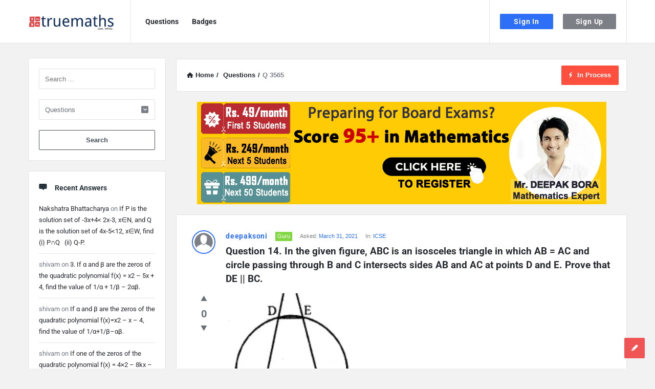

--- FILE ---
content_type: text/html; charset=utf-8
request_url: https://www.google.com/recaptcha/api2/anchor?ar=1&k=6LcC4TYdAAAAANZkoGFZL0UmsN_I-EnBNlF7maJe&co=aHR0cHM6Ly9hc2sudHJ1ZW1hdGhzLmNvbTo0NDM.&hl=en&v=N67nZn4AqZkNcbeMu4prBgzg&size=invisible&anchor-ms=20000&execute-ms=30000&cb=3w0zw6snu932
body_size: 48570
content:
<!DOCTYPE HTML><html dir="ltr" lang="en"><head><meta http-equiv="Content-Type" content="text/html; charset=UTF-8">
<meta http-equiv="X-UA-Compatible" content="IE=edge">
<title>reCAPTCHA</title>
<style type="text/css">
/* cyrillic-ext */
@font-face {
  font-family: 'Roboto';
  font-style: normal;
  font-weight: 400;
  font-stretch: 100%;
  src: url(//fonts.gstatic.com/s/roboto/v48/KFO7CnqEu92Fr1ME7kSn66aGLdTylUAMa3GUBHMdazTgWw.woff2) format('woff2');
  unicode-range: U+0460-052F, U+1C80-1C8A, U+20B4, U+2DE0-2DFF, U+A640-A69F, U+FE2E-FE2F;
}
/* cyrillic */
@font-face {
  font-family: 'Roboto';
  font-style: normal;
  font-weight: 400;
  font-stretch: 100%;
  src: url(//fonts.gstatic.com/s/roboto/v48/KFO7CnqEu92Fr1ME7kSn66aGLdTylUAMa3iUBHMdazTgWw.woff2) format('woff2');
  unicode-range: U+0301, U+0400-045F, U+0490-0491, U+04B0-04B1, U+2116;
}
/* greek-ext */
@font-face {
  font-family: 'Roboto';
  font-style: normal;
  font-weight: 400;
  font-stretch: 100%;
  src: url(//fonts.gstatic.com/s/roboto/v48/KFO7CnqEu92Fr1ME7kSn66aGLdTylUAMa3CUBHMdazTgWw.woff2) format('woff2');
  unicode-range: U+1F00-1FFF;
}
/* greek */
@font-face {
  font-family: 'Roboto';
  font-style: normal;
  font-weight: 400;
  font-stretch: 100%;
  src: url(//fonts.gstatic.com/s/roboto/v48/KFO7CnqEu92Fr1ME7kSn66aGLdTylUAMa3-UBHMdazTgWw.woff2) format('woff2');
  unicode-range: U+0370-0377, U+037A-037F, U+0384-038A, U+038C, U+038E-03A1, U+03A3-03FF;
}
/* math */
@font-face {
  font-family: 'Roboto';
  font-style: normal;
  font-weight: 400;
  font-stretch: 100%;
  src: url(//fonts.gstatic.com/s/roboto/v48/KFO7CnqEu92Fr1ME7kSn66aGLdTylUAMawCUBHMdazTgWw.woff2) format('woff2');
  unicode-range: U+0302-0303, U+0305, U+0307-0308, U+0310, U+0312, U+0315, U+031A, U+0326-0327, U+032C, U+032F-0330, U+0332-0333, U+0338, U+033A, U+0346, U+034D, U+0391-03A1, U+03A3-03A9, U+03B1-03C9, U+03D1, U+03D5-03D6, U+03F0-03F1, U+03F4-03F5, U+2016-2017, U+2034-2038, U+203C, U+2040, U+2043, U+2047, U+2050, U+2057, U+205F, U+2070-2071, U+2074-208E, U+2090-209C, U+20D0-20DC, U+20E1, U+20E5-20EF, U+2100-2112, U+2114-2115, U+2117-2121, U+2123-214F, U+2190, U+2192, U+2194-21AE, U+21B0-21E5, U+21F1-21F2, U+21F4-2211, U+2213-2214, U+2216-22FF, U+2308-230B, U+2310, U+2319, U+231C-2321, U+2336-237A, U+237C, U+2395, U+239B-23B7, U+23D0, U+23DC-23E1, U+2474-2475, U+25AF, U+25B3, U+25B7, U+25BD, U+25C1, U+25CA, U+25CC, U+25FB, U+266D-266F, U+27C0-27FF, U+2900-2AFF, U+2B0E-2B11, U+2B30-2B4C, U+2BFE, U+3030, U+FF5B, U+FF5D, U+1D400-1D7FF, U+1EE00-1EEFF;
}
/* symbols */
@font-face {
  font-family: 'Roboto';
  font-style: normal;
  font-weight: 400;
  font-stretch: 100%;
  src: url(//fonts.gstatic.com/s/roboto/v48/KFO7CnqEu92Fr1ME7kSn66aGLdTylUAMaxKUBHMdazTgWw.woff2) format('woff2');
  unicode-range: U+0001-000C, U+000E-001F, U+007F-009F, U+20DD-20E0, U+20E2-20E4, U+2150-218F, U+2190, U+2192, U+2194-2199, U+21AF, U+21E6-21F0, U+21F3, U+2218-2219, U+2299, U+22C4-22C6, U+2300-243F, U+2440-244A, U+2460-24FF, U+25A0-27BF, U+2800-28FF, U+2921-2922, U+2981, U+29BF, U+29EB, U+2B00-2BFF, U+4DC0-4DFF, U+FFF9-FFFB, U+10140-1018E, U+10190-1019C, U+101A0, U+101D0-101FD, U+102E0-102FB, U+10E60-10E7E, U+1D2C0-1D2D3, U+1D2E0-1D37F, U+1F000-1F0FF, U+1F100-1F1AD, U+1F1E6-1F1FF, U+1F30D-1F30F, U+1F315, U+1F31C, U+1F31E, U+1F320-1F32C, U+1F336, U+1F378, U+1F37D, U+1F382, U+1F393-1F39F, U+1F3A7-1F3A8, U+1F3AC-1F3AF, U+1F3C2, U+1F3C4-1F3C6, U+1F3CA-1F3CE, U+1F3D4-1F3E0, U+1F3ED, U+1F3F1-1F3F3, U+1F3F5-1F3F7, U+1F408, U+1F415, U+1F41F, U+1F426, U+1F43F, U+1F441-1F442, U+1F444, U+1F446-1F449, U+1F44C-1F44E, U+1F453, U+1F46A, U+1F47D, U+1F4A3, U+1F4B0, U+1F4B3, U+1F4B9, U+1F4BB, U+1F4BF, U+1F4C8-1F4CB, U+1F4D6, U+1F4DA, U+1F4DF, U+1F4E3-1F4E6, U+1F4EA-1F4ED, U+1F4F7, U+1F4F9-1F4FB, U+1F4FD-1F4FE, U+1F503, U+1F507-1F50B, U+1F50D, U+1F512-1F513, U+1F53E-1F54A, U+1F54F-1F5FA, U+1F610, U+1F650-1F67F, U+1F687, U+1F68D, U+1F691, U+1F694, U+1F698, U+1F6AD, U+1F6B2, U+1F6B9-1F6BA, U+1F6BC, U+1F6C6-1F6CF, U+1F6D3-1F6D7, U+1F6E0-1F6EA, U+1F6F0-1F6F3, U+1F6F7-1F6FC, U+1F700-1F7FF, U+1F800-1F80B, U+1F810-1F847, U+1F850-1F859, U+1F860-1F887, U+1F890-1F8AD, U+1F8B0-1F8BB, U+1F8C0-1F8C1, U+1F900-1F90B, U+1F93B, U+1F946, U+1F984, U+1F996, U+1F9E9, U+1FA00-1FA6F, U+1FA70-1FA7C, U+1FA80-1FA89, U+1FA8F-1FAC6, U+1FACE-1FADC, U+1FADF-1FAE9, U+1FAF0-1FAF8, U+1FB00-1FBFF;
}
/* vietnamese */
@font-face {
  font-family: 'Roboto';
  font-style: normal;
  font-weight: 400;
  font-stretch: 100%;
  src: url(//fonts.gstatic.com/s/roboto/v48/KFO7CnqEu92Fr1ME7kSn66aGLdTylUAMa3OUBHMdazTgWw.woff2) format('woff2');
  unicode-range: U+0102-0103, U+0110-0111, U+0128-0129, U+0168-0169, U+01A0-01A1, U+01AF-01B0, U+0300-0301, U+0303-0304, U+0308-0309, U+0323, U+0329, U+1EA0-1EF9, U+20AB;
}
/* latin-ext */
@font-face {
  font-family: 'Roboto';
  font-style: normal;
  font-weight: 400;
  font-stretch: 100%;
  src: url(//fonts.gstatic.com/s/roboto/v48/KFO7CnqEu92Fr1ME7kSn66aGLdTylUAMa3KUBHMdazTgWw.woff2) format('woff2');
  unicode-range: U+0100-02BA, U+02BD-02C5, U+02C7-02CC, U+02CE-02D7, U+02DD-02FF, U+0304, U+0308, U+0329, U+1D00-1DBF, U+1E00-1E9F, U+1EF2-1EFF, U+2020, U+20A0-20AB, U+20AD-20C0, U+2113, U+2C60-2C7F, U+A720-A7FF;
}
/* latin */
@font-face {
  font-family: 'Roboto';
  font-style: normal;
  font-weight: 400;
  font-stretch: 100%;
  src: url(//fonts.gstatic.com/s/roboto/v48/KFO7CnqEu92Fr1ME7kSn66aGLdTylUAMa3yUBHMdazQ.woff2) format('woff2');
  unicode-range: U+0000-00FF, U+0131, U+0152-0153, U+02BB-02BC, U+02C6, U+02DA, U+02DC, U+0304, U+0308, U+0329, U+2000-206F, U+20AC, U+2122, U+2191, U+2193, U+2212, U+2215, U+FEFF, U+FFFD;
}
/* cyrillic-ext */
@font-face {
  font-family: 'Roboto';
  font-style: normal;
  font-weight: 500;
  font-stretch: 100%;
  src: url(//fonts.gstatic.com/s/roboto/v48/KFO7CnqEu92Fr1ME7kSn66aGLdTylUAMa3GUBHMdazTgWw.woff2) format('woff2');
  unicode-range: U+0460-052F, U+1C80-1C8A, U+20B4, U+2DE0-2DFF, U+A640-A69F, U+FE2E-FE2F;
}
/* cyrillic */
@font-face {
  font-family: 'Roboto';
  font-style: normal;
  font-weight: 500;
  font-stretch: 100%;
  src: url(//fonts.gstatic.com/s/roboto/v48/KFO7CnqEu92Fr1ME7kSn66aGLdTylUAMa3iUBHMdazTgWw.woff2) format('woff2');
  unicode-range: U+0301, U+0400-045F, U+0490-0491, U+04B0-04B1, U+2116;
}
/* greek-ext */
@font-face {
  font-family: 'Roboto';
  font-style: normal;
  font-weight: 500;
  font-stretch: 100%;
  src: url(//fonts.gstatic.com/s/roboto/v48/KFO7CnqEu92Fr1ME7kSn66aGLdTylUAMa3CUBHMdazTgWw.woff2) format('woff2');
  unicode-range: U+1F00-1FFF;
}
/* greek */
@font-face {
  font-family: 'Roboto';
  font-style: normal;
  font-weight: 500;
  font-stretch: 100%;
  src: url(//fonts.gstatic.com/s/roboto/v48/KFO7CnqEu92Fr1ME7kSn66aGLdTylUAMa3-UBHMdazTgWw.woff2) format('woff2');
  unicode-range: U+0370-0377, U+037A-037F, U+0384-038A, U+038C, U+038E-03A1, U+03A3-03FF;
}
/* math */
@font-face {
  font-family: 'Roboto';
  font-style: normal;
  font-weight: 500;
  font-stretch: 100%;
  src: url(//fonts.gstatic.com/s/roboto/v48/KFO7CnqEu92Fr1ME7kSn66aGLdTylUAMawCUBHMdazTgWw.woff2) format('woff2');
  unicode-range: U+0302-0303, U+0305, U+0307-0308, U+0310, U+0312, U+0315, U+031A, U+0326-0327, U+032C, U+032F-0330, U+0332-0333, U+0338, U+033A, U+0346, U+034D, U+0391-03A1, U+03A3-03A9, U+03B1-03C9, U+03D1, U+03D5-03D6, U+03F0-03F1, U+03F4-03F5, U+2016-2017, U+2034-2038, U+203C, U+2040, U+2043, U+2047, U+2050, U+2057, U+205F, U+2070-2071, U+2074-208E, U+2090-209C, U+20D0-20DC, U+20E1, U+20E5-20EF, U+2100-2112, U+2114-2115, U+2117-2121, U+2123-214F, U+2190, U+2192, U+2194-21AE, U+21B0-21E5, U+21F1-21F2, U+21F4-2211, U+2213-2214, U+2216-22FF, U+2308-230B, U+2310, U+2319, U+231C-2321, U+2336-237A, U+237C, U+2395, U+239B-23B7, U+23D0, U+23DC-23E1, U+2474-2475, U+25AF, U+25B3, U+25B7, U+25BD, U+25C1, U+25CA, U+25CC, U+25FB, U+266D-266F, U+27C0-27FF, U+2900-2AFF, U+2B0E-2B11, U+2B30-2B4C, U+2BFE, U+3030, U+FF5B, U+FF5D, U+1D400-1D7FF, U+1EE00-1EEFF;
}
/* symbols */
@font-face {
  font-family: 'Roboto';
  font-style: normal;
  font-weight: 500;
  font-stretch: 100%;
  src: url(//fonts.gstatic.com/s/roboto/v48/KFO7CnqEu92Fr1ME7kSn66aGLdTylUAMaxKUBHMdazTgWw.woff2) format('woff2');
  unicode-range: U+0001-000C, U+000E-001F, U+007F-009F, U+20DD-20E0, U+20E2-20E4, U+2150-218F, U+2190, U+2192, U+2194-2199, U+21AF, U+21E6-21F0, U+21F3, U+2218-2219, U+2299, U+22C4-22C6, U+2300-243F, U+2440-244A, U+2460-24FF, U+25A0-27BF, U+2800-28FF, U+2921-2922, U+2981, U+29BF, U+29EB, U+2B00-2BFF, U+4DC0-4DFF, U+FFF9-FFFB, U+10140-1018E, U+10190-1019C, U+101A0, U+101D0-101FD, U+102E0-102FB, U+10E60-10E7E, U+1D2C0-1D2D3, U+1D2E0-1D37F, U+1F000-1F0FF, U+1F100-1F1AD, U+1F1E6-1F1FF, U+1F30D-1F30F, U+1F315, U+1F31C, U+1F31E, U+1F320-1F32C, U+1F336, U+1F378, U+1F37D, U+1F382, U+1F393-1F39F, U+1F3A7-1F3A8, U+1F3AC-1F3AF, U+1F3C2, U+1F3C4-1F3C6, U+1F3CA-1F3CE, U+1F3D4-1F3E0, U+1F3ED, U+1F3F1-1F3F3, U+1F3F5-1F3F7, U+1F408, U+1F415, U+1F41F, U+1F426, U+1F43F, U+1F441-1F442, U+1F444, U+1F446-1F449, U+1F44C-1F44E, U+1F453, U+1F46A, U+1F47D, U+1F4A3, U+1F4B0, U+1F4B3, U+1F4B9, U+1F4BB, U+1F4BF, U+1F4C8-1F4CB, U+1F4D6, U+1F4DA, U+1F4DF, U+1F4E3-1F4E6, U+1F4EA-1F4ED, U+1F4F7, U+1F4F9-1F4FB, U+1F4FD-1F4FE, U+1F503, U+1F507-1F50B, U+1F50D, U+1F512-1F513, U+1F53E-1F54A, U+1F54F-1F5FA, U+1F610, U+1F650-1F67F, U+1F687, U+1F68D, U+1F691, U+1F694, U+1F698, U+1F6AD, U+1F6B2, U+1F6B9-1F6BA, U+1F6BC, U+1F6C6-1F6CF, U+1F6D3-1F6D7, U+1F6E0-1F6EA, U+1F6F0-1F6F3, U+1F6F7-1F6FC, U+1F700-1F7FF, U+1F800-1F80B, U+1F810-1F847, U+1F850-1F859, U+1F860-1F887, U+1F890-1F8AD, U+1F8B0-1F8BB, U+1F8C0-1F8C1, U+1F900-1F90B, U+1F93B, U+1F946, U+1F984, U+1F996, U+1F9E9, U+1FA00-1FA6F, U+1FA70-1FA7C, U+1FA80-1FA89, U+1FA8F-1FAC6, U+1FACE-1FADC, U+1FADF-1FAE9, U+1FAF0-1FAF8, U+1FB00-1FBFF;
}
/* vietnamese */
@font-face {
  font-family: 'Roboto';
  font-style: normal;
  font-weight: 500;
  font-stretch: 100%;
  src: url(//fonts.gstatic.com/s/roboto/v48/KFO7CnqEu92Fr1ME7kSn66aGLdTylUAMa3OUBHMdazTgWw.woff2) format('woff2');
  unicode-range: U+0102-0103, U+0110-0111, U+0128-0129, U+0168-0169, U+01A0-01A1, U+01AF-01B0, U+0300-0301, U+0303-0304, U+0308-0309, U+0323, U+0329, U+1EA0-1EF9, U+20AB;
}
/* latin-ext */
@font-face {
  font-family: 'Roboto';
  font-style: normal;
  font-weight: 500;
  font-stretch: 100%;
  src: url(//fonts.gstatic.com/s/roboto/v48/KFO7CnqEu92Fr1ME7kSn66aGLdTylUAMa3KUBHMdazTgWw.woff2) format('woff2');
  unicode-range: U+0100-02BA, U+02BD-02C5, U+02C7-02CC, U+02CE-02D7, U+02DD-02FF, U+0304, U+0308, U+0329, U+1D00-1DBF, U+1E00-1E9F, U+1EF2-1EFF, U+2020, U+20A0-20AB, U+20AD-20C0, U+2113, U+2C60-2C7F, U+A720-A7FF;
}
/* latin */
@font-face {
  font-family: 'Roboto';
  font-style: normal;
  font-weight: 500;
  font-stretch: 100%;
  src: url(//fonts.gstatic.com/s/roboto/v48/KFO7CnqEu92Fr1ME7kSn66aGLdTylUAMa3yUBHMdazQ.woff2) format('woff2');
  unicode-range: U+0000-00FF, U+0131, U+0152-0153, U+02BB-02BC, U+02C6, U+02DA, U+02DC, U+0304, U+0308, U+0329, U+2000-206F, U+20AC, U+2122, U+2191, U+2193, U+2212, U+2215, U+FEFF, U+FFFD;
}
/* cyrillic-ext */
@font-face {
  font-family: 'Roboto';
  font-style: normal;
  font-weight: 900;
  font-stretch: 100%;
  src: url(//fonts.gstatic.com/s/roboto/v48/KFO7CnqEu92Fr1ME7kSn66aGLdTylUAMa3GUBHMdazTgWw.woff2) format('woff2');
  unicode-range: U+0460-052F, U+1C80-1C8A, U+20B4, U+2DE0-2DFF, U+A640-A69F, U+FE2E-FE2F;
}
/* cyrillic */
@font-face {
  font-family: 'Roboto';
  font-style: normal;
  font-weight: 900;
  font-stretch: 100%;
  src: url(//fonts.gstatic.com/s/roboto/v48/KFO7CnqEu92Fr1ME7kSn66aGLdTylUAMa3iUBHMdazTgWw.woff2) format('woff2');
  unicode-range: U+0301, U+0400-045F, U+0490-0491, U+04B0-04B1, U+2116;
}
/* greek-ext */
@font-face {
  font-family: 'Roboto';
  font-style: normal;
  font-weight: 900;
  font-stretch: 100%;
  src: url(//fonts.gstatic.com/s/roboto/v48/KFO7CnqEu92Fr1ME7kSn66aGLdTylUAMa3CUBHMdazTgWw.woff2) format('woff2');
  unicode-range: U+1F00-1FFF;
}
/* greek */
@font-face {
  font-family: 'Roboto';
  font-style: normal;
  font-weight: 900;
  font-stretch: 100%;
  src: url(//fonts.gstatic.com/s/roboto/v48/KFO7CnqEu92Fr1ME7kSn66aGLdTylUAMa3-UBHMdazTgWw.woff2) format('woff2');
  unicode-range: U+0370-0377, U+037A-037F, U+0384-038A, U+038C, U+038E-03A1, U+03A3-03FF;
}
/* math */
@font-face {
  font-family: 'Roboto';
  font-style: normal;
  font-weight: 900;
  font-stretch: 100%;
  src: url(//fonts.gstatic.com/s/roboto/v48/KFO7CnqEu92Fr1ME7kSn66aGLdTylUAMawCUBHMdazTgWw.woff2) format('woff2');
  unicode-range: U+0302-0303, U+0305, U+0307-0308, U+0310, U+0312, U+0315, U+031A, U+0326-0327, U+032C, U+032F-0330, U+0332-0333, U+0338, U+033A, U+0346, U+034D, U+0391-03A1, U+03A3-03A9, U+03B1-03C9, U+03D1, U+03D5-03D6, U+03F0-03F1, U+03F4-03F5, U+2016-2017, U+2034-2038, U+203C, U+2040, U+2043, U+2047, U+2050, U+2057, U+205F, U+2070-2071, U+2074-208E, U+2090-209C, U+20D0-20DC, U+20E1, U+20E5-20EF, U+2100-2112, U+2114-2115, U+2117-2121, U+2123-214F, U+2190, U+2192, U+2194-21AE, U+21B0-21E5, U+21F1-21F2, U+21F4-2211, U+2213-2214, U+2216-22FF, U+2308-230B, U+2310, U+2319, U+231C-2321, U+2336-237A, U+237C, U+2395, U+239B-23B7, U+23D0, U+23DC-23E1, U+2474-2475, U+25AF, U+25B3, U+25B7, U+25BD, U+25C1, U+25CA, U+25CC, U+25FB, U+266D-266F, U+27C0-27FF, U+2900-2AFF, U+2B0E-2B11, U+2B30-2B4C, U+2BFE, U+3030, U+FF5B, U+FF5D, U+1D400-1D7FF, U+1EE00-1EEFF;
}
/* symbols */
@font-face {
  font-family: 'Roboto';
  font-style: normal;
  font-weight: 900;
  font-stretch: 100%;
  src: url(//fonts.gstatic.com/s/roboto/v48/KFO7CnqEu92Fr1ME7kSn66aGLdTylUAMaxKUBHMdazTgWw.woff2) format('woff2');
  unicode-range: U+0001-000C, U+000E-001F, U+007F-009F, U+20DD-20E0, U+20E2-20E4, U+2150-218F, U+2190, U+2192, U+2194-2199, U+21AF, U+21E6-21F0, U+21F3, U+2218-2219, U+2299, U+22C4-22C6, U+2300-243F, U+2440-244A, U+2460-24FF, U+25A0-27BF, U+2800-28FF, U+2921-2922, U+2981, U+29BF, U+29EB, U+2B00-2BFF, U+4DC0-4DFF, U+FFF9-FFFB, U+10140-1018E, U+10190-1019C, U+101A0, U+101D0-101FD, U+102E0-102FB, U+10E60-10E7E, U+1D2C0-1D2D3, U+1D2E0-1D37F, U+1F000-1F0FF, U+1F100-1F1AD, U+1F1E6-1F1FF, U+1F30D-1F30F, U+1F315, U+1F31C, U+1F31E, U+1F320-1F32C, U+1F336, U+1F378, U+1F37D, U+1F382, U+1F393-1F39F, U+1F3A7-1F3A8, U+1F3AC-1F3AF, U+1F3C2, U+1F3C4-1F3C6, U+1F3CA-1F3CE, U+1F3D4-1F3E0, U+1F3ED, U+1F3F1-1F3F3, U+1F3F5-1F3F7, U+1F408, U+1F415, U+1F41F, U+1F426, U+1F43F, U+1F441-1F442, U+1F444, U+1F446-1F449, U+1F44C-1F44E, U+1F453, U+1F46A, U+1F47D, U+1F4A3, U+1F4B0, U+1F4B3, U+1F4B9, U+1F4BB, U+1F4BF, U+1F4C8-1F4CB, U+1F4D6, U+1F4DA, U+1F4DF, U+1F4E3-1F4E6, U+1F4EA-1F4ED, U+1F4F7, U+1F4F9-1F4FB, U+1F4FD-1F4FE, U+1F503, U+1F507-1F50B, U+1F50D, U+1F512-1F513, U+1F53E-1F54A, U+1F54F-1F5FA, U+1F610, U+1F650-1F67F, U+1F687, U+1F68D, U+1F691, U+1F694, U+1F698, U+1F6AD, U+1F6B2, U+1F6B9-1F6BA, U+1F6BC, U+1F6C6-1F6CF, U+1F6D3-1F6D7, U+1F6E0-1F6EA, U+1F6F0-1F6F3, U+1F6F7-1F6FC, U+1F700-1F7FF, U+1F800-1F80B, U+1F810-1F847, U+1F850-1F859, U+1F860-1F887, U+1F890-1F8AD, U+1F8B0-1F8BB, U+1F8C0-1F8C1, U+1F900-1F90B, U+1F93B, U+1F946, U+1F984, U+1F996, U+1F9E9, U+1FA00-1FA6F, U+1FA70-1FA7C, U+1FA80-1FA89, U+1FA8F-1FAC6, U+1FACE-1FADC, U+1FADF-1FAE9, U+1FAF0-1FAF8, U+1FB00-1FBFF;
}
/* vietnamese */
@font-face {
  font-family: 'Roboto';
  font-style: normal;
  font-weight: 900;
  font-stretch: 100%;
  src: url(//fonts.gstatic.com/s/roboto/v48/KFO7CnqEu92Fr1ME7kSn66aGLdTylUAMa3OUBHMdazTgWw.woff2) format('woff2');
  unicode-range: U+0102-0103, U+0110-0111, U+0128-0129, U+0168-0169, U+01A0-01A1, U+01AF-01B0, U+0300-0301, U+0303-0304, U+0308-0309, U+0323, U+0329, U+1EA0-1EF9, U+20AB;
}
/* latin-ext */
@font-face {
  font-family: 'Roboto';
  font-style: normal;
  font-weight: 900;
  font-stretch: 100%;
  src: url(//fonts.gstatic.com/s/roboto/v48/KFO7CnqEu92Fr1ME7kSn66aGLdTylUAMa3KUBHMdazTgWw.woff2) format('woff2');
  unicode-range: U+0100-02BA, U+02BD-02C5, U+02C7-02CC, U+02CE-02D7, U+02DD-02FF, U+0304, U+0308, U+0329, U+1D00-1DBF, U+1E00-1E9F, U+1EF2-1EFF, U+2020, U+20A0-20AB, U+20AD-20C0, U+2113, U+2C60-2C7F, U+A720-A7FF;
}
/* latin */
@font-face {
  font-family: 'Roboto';
  font-style: normal;
  font-weight: 900;
  font-stretch: 100%;
  src: url(//fonts.gstatic.com/s/roboto/v48/KFO7CnqEu92Fr1ME7kSn66aGLdTylUAMa3yUBHMdazQ.woff2) format('woff2');
  unicode-range: U+0000-00FF, U+0131, U+0152-0153, U+02BB-02BC, U+02C6, U+02DA, U+02DC, U+0304, U+0308, U+0329, U+2000-206F, U+20AC, U+2122, U+2191, U+2193, U+2212, U+2215, U+FEFF, U+FFFD;
}

</style>
<link rel="stylesheet" type="text/css" href="https://www.gstatic.com/recaptcha/releases/N67nZn4AqZkNcbeMu4prBgzg/styles__ltr.css">
<script nonce="w2xRhfMOb7xgDsuw_wa1ow" type="text/javascript">window['__recaptcha_api'] = 'https://www.google.com/recaptcha/api2/';</script>
<script type="text/javascript" src="https://www.gstatic.com/recaptcha/releases/N67nZn4AqZkNcbeMu4prBgzg/recaptcha__en.js" nonce="w2xRhfMOb7xgDsuw_wa1ow">
      
    </script></head>
<body><div id="rc-anchor-alert" class="rc-anchor-alert"></div>
<input type="hidden" id="recaptcha-token" value="[base64]">
<script type="text/javascript" nonce="w2xRhfMOb7xgDsuw_wa1ow">
      recaptcha.anchor.Main.init("[\x22ainput\x22,[\x22bgdata\x22,\x22\x22,\[base64]/[base64]/MjU1Ong/[base64]/[base64]/[base64]/[base64]/[base64]/[base64]/[base64]/[base64]/[base64]/[base64]/[base64]/[base64]/[base64]/[base64]/[base64]\\u003d\x22,\[base64]\x22,\x22w7bClSMIGSAjw6fCoVwbw6s8w7IrwrDCn8OKw6rCnyJfw5QfFcK9IsO2dMK8fsKsb2nCkQJgXB5cwofCtMO3d8OVPBfDh8KWV8Omw6J4wqPCs3nCjcOnwoHCujfCpMKKwrLDrnTDiGbChcOsw4DDj8KkPMOHGsKlw5JtNMKawpMUw6DCjMKsSMOBwqXDjE1/[base64]/M8K9UMO5wrAoGsOzwqMaw752w74LWU3DtsKNTcOuHRHDjMK3w5LChV8Jwog/IEgowqzDlQvCqcKGw5knwolhGkfCocOrbcODVCgkGcOow5jCnmnDpEzCv8KhXcKpw6lcw6bCvig6w4McwqTDh8OrcTMcw51TTMKpJcO1Pwp4w7LDpsOPWzJ4wqXCm1Amw754CMKwwr48wrdAw5sVOMKuw54/w7wVXR54ZMO/wrg/[base64]/CtMOOw6tKLQgDFmjDqG9DXAPDqBfDvApbe8KmwofDomLCtU9aMMK/[base64]/[base64]/wrzDicOswrFlU8OMPMKbwqt3ACk1X8KWwo8Uw5dnJVwMVR8/RcOUw6sCVQUEfmfCpcOoPcKmw4/DkHXDmcKJcAzChUHCpVphXMOXwrwTw6rCqcKzwoN3w48Aw6YeKk4HAU4iC3PCkcKWZsKLaCkkF8OdwrggWsOFwrFUX8K4KRpkwqBkLsOBwq/CisO/ciF/wq11w6nDnxvCjcKFw6pbFCPClsKzw5DCm3Y3IcKCwo3DuGHDoMKsw7MAw619NGbClsK1w4rDtGPCmcKBZcOwOjJfwrDCggQaRwo6wpZ8w5HCusKKw5nDlcOSwoXDmFzChcKHw5Myw7gjw7ZGN8Ksw4HCjWbCgSzDgRBjLMKVD8KGHCcXw7IfasOYwqYpwoVoV8KZw5o/wrlYXcOFwrx1HcO5LMO+w7kbwrE1NsOXwrZ+ME0rdiJsw4wTfEjDq1JEwoLDnUbDk8KESBDCvcKSw5DDnsO2wrgkwoN3LBE8DXR0IMO+wrwaRU1Rwqh4R8Klw4jDvMOvT03DosKUw7J7IQbCkSgzwpYlwpBAMsKAwr/[base64]/wqohwowDwp58wot5wps/dUHDryVBET/CqMKMwpIPI8OTw7kTwrDCsgDCgwNjworCnsOCwrENw5k4C8O2wq0vJGFrYcKMeBzDlxjCkcOVwrBLwqtRwp/Ckn3ClxMpcEAwGcOJw5vCt8OUwqV7Rk0iw4U4DSjDv1g0WVshw6lsw4cEDMKAA8KmBE7CiMKSbsOgKcK1TVbDiX9+GyAjwocOwqINO3EwGXY4w53CmMO8GcOkw4vDhsO9YMKJwp/CswotU8KOwp4MwpJcZlXDl1TCtMK2wq/CpsKXwprDmHhTw4DDkEF5w4oudF1EVsKLZMKMF8OJwovCiMK6wpfCt8KnOUIsw49PIcO/[base64]/CqMKRwqR7w6PDjF/CsBvCiMKIwppLGXZuWXDCpFDDmyfCgcKnwqLDk8OvJsOKKsOjwpsrOMKMwoRVw7cmwpZiwpM5LsOfw4rDkQzDhcOZMks/KcOGwqrDoikOwq5ubMOQL8Ktem/CvSFcBnXCmAxNw5kcdMKQDMOXw53Dt1XCvR/[base64]/CtMOswqrDvMO5DlLDmcKtFD3CgHjCl2bCisKLw7UNeMONBmNnCRlofW0Qw4XCswECw7TDuEbCscOgwo06w7XCt3w7dx7Dqm83CwnDpBEuw7IvPSrCpcO/wp7CmRlIw6JJw5TDucKmw57CmiTCscKVwoFawrzDuMOlQMOEdyMCw6EgKMKZUMK9ewpNW8KRwpfDtjfDh19Vw598CMKEw6/DssOTw6NaZMOMw5fCnlfCl14ODUhDwrxiU1LDs8Krw7tjbxRaUwYFwr9bwqsVD8O0QQJlw61lw4dwc2fDh8Kgwp8ywofChGFlc8OcZ3NSX8Omw4/[base64]/DkmLDqGXCh2jDtlbCmgvDgMKMwrUUYMKbYFvDjTfDr8ObdcKOYlLDohnChT/DrnPCosOpFwtTwppjw7fDrcKfw6LDiknCh8OzwrbDkMOQeXTCiyDDssKwO8KcccKWU8KJfsKQwrLDrMOew5FdZ0fCqT7Cl8OCTcKHwpfCsMOIHVwId8OZw4xEWCgCwoFFBDHCh8O/D8K0wocNbsKEw6IywojDjcKVw73Dj8KJwr3Ct8Kvc0zCvQN/wqjDlzjChnjCgcKcDMOOw5ssO8Krw41QScOBw4l4XFUmw61hwqjCocKiwrbDtcO+ZjwzSMOJwoDCmWbDkcO6bMK+w7TDg8OVw7TDqRzDpcO6wohpIMOMVgEzYsO9d2vCiUYGCcOjasKowrF6YcO5wonCjEUwLUYJw7QpwpHDtMOtwq/[base64]/bsKuYMKRwpjCisOIwqpoKsKdJcKfIUFvasKBfsOFHsK8w4Q8PcOWwo7DrMObblXDigLDn8KQE8OGwq42wrLCi8Olw6DCmMOpV0PDi8K7CGjDvcOyw5XCq8KbRE/CrsKjbMK4w68Dwr3Cg8KQdB7DtyRZOcKSwpDCuyrCgUxhTG3DqMOZZX7CuXTClMOxLyg6SVXDuxzCp8KhdgrDq3nDlsOqcMO1wpoMw7zDlcOuw5Jbw77Dj1Jzwo7CozrCkjbDgcOJw588egXCt8K6w6fDnCbDoMKHVsOWwosYf8OeI37DocKvwrjDnB/CgB9SwoxBP3YjSlUMwq0hwqHDr01VIcK5w7gqacK3wrLCkMO9wrvCqVx/wqg2w6UVw7BxUgfDlzNNGMKiwo/Dnw/DsDNYJn/CjcO5KMOAw6XCh1DCgG1Aw6A/wqXCiBnDjAPCkcO2L8O8wo5ocRnCtsKoKcOadcKMUsKBd8OWD8Ogw7jClVwrwpBTZBY9wqgVw4EsGkQMPMKhFcO2w5zDosK6AW7CkhMUeBDDoEvCkhDCvMOZecKHaVbDuDBoR8KgwrrDpsK0w5cwcXttwpIcYD/ComlvwrJ4w71iwr/CilDDrsOqwqjDtnPDoU1EwqjDksKmWcKzSkzDt8Odw604wrfCojAqUsKKBMK8wpISw6h4wrgqXsKESToxwqjDosKgw6zDjkHDqsKgwoElw5Y3Sm0bwoAlAUN/VcK9wrHDmwbCusObUsOnwoIkwo/Dky0ZwqzDiMKEw4FfA8O7UsKmw6ZMw4zDt8KALMKOCFEkw6AnwpPCmcOBGMO0w4TCgMKswqXCgw8iJMK6w64kQxxUwqDCtSjDmDLCmcK4SV/CsSrCicKBATdQXwUAeMOdw7N/[base64]/Dn8KWGXjCmCTDtn7CgcOqwoIgSSPDtsOXw7cdw7/CiUViDMK5w6weNyXDvCJHwrHCuMKYMMKMSsK5w4kfQ8Omw6TDqMO4w49jYsKNwpDDlAZkHMKAwr/CmknCncKyWWFsPcOafcKEw5koD8Knwoh1b3E9w7EOwqImw4PCq1zDvMKBL2QJwow7w5wqwoc5w4F1JMK2acO/TcO4wqB/[base64]/DoMKYw6/DqXhMEsOmwobDuVDDiW9mF8KTajDDosKKaAzCjxzDnsKYO8OnwrU7MSLCsybChixaw6zDvEDDjMKkwoIPEjxfQh9gCiIQdsOCw74jWULDlMOXw7LDpsOSwrHCikfDjcOcw6TDisOWw6AsZ3nDo2Iww4rDkMO2UMOiw6DCsxvChn8Dw7gPwoVPbsOjwo/[base64]/DtlJswr97AhYOw75gcmnDvxPCgcKfN3oeYsKTIcORw5Nhw7TCk8O1J3cjw5jDn0pwwoReBMODZ08nVlF5RMKQw6fDhcKlwpfClMO/w6xIwqJDDjXDicKFZ2XCuzZrwp5kaMKmwpPCkMKYw7zDkcO8w4g0w48Aw6/Do8KjAsKKwqPDmFpJYWjCusOgw4tfw5Q6w4kNwpDCs3s4XB8HIlhOSMOeVcOISMKvwoLCmcKxRcOkw6d5wo1Dw5M3Gz7CrB40CgXDijDChcKLw6TCul9KGMObw7fCm8OKesOsw4PCnGNew47ChGhcw6JkAsKnFmTCgFhXXsOSecKQGMKSw4gxwp81SMK/w6rClMOzFVPCmcOKwoXCqMKww4gEwogBaQ4dwoPDgzslcsK+BsKJesOewro6ZwHDikNAGzpEw73CgMOtw7pFTsOMJ3JmfxgyWMOzaiQKZMOeWMO+NWk8TMOowoHDvcOxw5vCn8KPZEvDi8KfwprDhDhGw4sEwp/[base64]/[base64]/[base64]/CvMOlwrbDjGzDiEQIwqhGwrbDtMKyCMKaRcOcdcOPw6tjw4Flw5JiwoNtw5vDn3bCjcKHwrHDqcKnw5zDgMOxw4gRASXDumArw4EbK8O2woNkE8OVRSRMwocow4FEwpnDribDm1TDowTCpHQZUxlCNMKyIA/CnsOrwpRdFsOOH8Oiw5DDjznCg8OZCsOqw7NNw4UnGRMow7dnwpM9B8ObbMOFbGpAw53DnsOWwrTDicOQVMO9wqbDlsOCYcKpXX3DlQHDhz3CiULDi8OlwqHDqMOVw7jCkixbAC4oXcKFw43Cry16woVSQyfCviTDtcOSwo/CkVjDu1bCs8KUw5XCgsKaw43DpQIiAMO2ecOrBG3DnVjCvznDhMKbdQrCrSlxwo5rw5/[base64]/DosKVw7nCisKxwrNJwq3DlMOVUSExwqLCrjjCjMKBw6kuHcK4w5TDlcKJO1nDjMKMGyrCojApwrzCuX0Fw5ttwrEtw5YCw7fDgMOTKsKSw5BQSRARA8Orw6Biw5IIa2oeFgjDog/[base64]/[base64]/H8O8w4zCvUF6FMKPw4kbE8Ojw60TwpgmfxVtw6TCh8KtwoIZYsKLw6jDjBIadsOSw7VxI8KYw68IHsK7wqXDk1jCl8OBEcOnE3/CqA0Pw5fDv3LDskMTw7NfbhIoWRtew5RuQwYyw4DDnQl0HcODT8KlLSFKFDLDsMKuw7d3w4HComggwo7DtRsqOMOIQ8KucQ3Chn3Co8OqFMK/wonCvsO9GcKkEsK5bxssw41xwrjCkiJyd8O7wqU9wozCgMKUEi/DlcOvwrB/M0rCgS9IwqDDun/DjMOcCsOEdcOdUMOcGTPDtU8kC8KLacOZwqjDrWxoOMO5wrs1Og7DoMKGwrvDncO8S0lLwoXDt2LDgj5mw5E1w5RDwrHDghA6wp0fwqxJw5jCtsKKwo4fCgxwYVYtCyXCmGjCrcOpwqVlw59ABMOHwo9RYz9bw701w5LDnMKLwqNpGGXDhMKwDsOlW8Kiw7/CnsKtG1rDrQ4lIsKrPsOHwpTChFQTL2IOGsOARcKBJsKewolGwrXCiMKTCQfCmcKTwo1Lw49Iw5LCrx1Lw7k/ODU2w6bDgR4TCjocw6/[base64]/CsScLwrYaJsOeS8KLwoHCv2TCkMOpbsKswoJ+UFDDtcOfwrtSw6Erwr3CmsOVb8KfVgdpWMKbw4XCssOSwqg8SMKKw4fCv8KXGUZHWsOtw5JEwrZ+csK+w5lfw4cWZcKXw5pcwpFwC8OlwooZw6bDmD/DmGPCvsKow4wYwozDkCbDj2J+V8KWw5Rvwo3Ds8Knw5jCg1DDu8KOw6dIRxnChMKaw4vCpVbCk8OQwq/DmBPCpMOnfMOgVzcvPWfCijDCicK3TcKbNMKiaGJrbwI/w6YWw6XDtsKCE8OTUMKlw75yBSlawql0FxPDsAphRlLChTvCqsKDw4bDoMOVw5UOd1DDksOTw6TDpX9Uw7o0EcKow4HDuiHClT8XMcOzw6gBAwcxOcOUcsOGRG/ChRbChBRnw6HCgiUjw5DCkwwtw6jDlgl5cAATJETCoMKiEDlLeMKpRCoDw5BdFiw6GEh8E14Bw6nDhcO7wr3DpW/DnSFswqVkw7PCpVrDo8O4w6U0XiESIsOIw4rDglc0w6zCtMKBFmjDhMOkQcKCwoIgwrDDiDgrdjMSBULCukxjKcOiwowjw64owoJowqLCtcOFw5tWRXwWT8O7w4JnScKoR8OeNkHDsGQGw7PCkQPDpMKuVG/Dj8OWwoHCrHkgwpXChcK4bMO9wrzDoWMHMC7Ch8Kow6fCm8KaCC1xTQQrYcKPwpLCssKew5DCtnjDmXrDr8K0w4nCplZEZ8KcZsOkcnd9UcK/[base64]/w4nCnCjDlX0Pw5vDmyxtw63Cph0GEcO0wrpAw6DDpcOVwpLCpMKBaMKpw5nDsiJew5RVw5JHOcKBLsKVwq83ScO+wocUwo0DaMOIw4kqNynDj8O2wrM9w5gbYMOifMOew7DCvsKFXB9ALwPCiR7Dui7DsMKGBcO7wojCh8O3IiA5Dh/[base64]/CgkDCksOzwpbCii7Cn8OswpQrQsKlChLCkMOQDsKRfsKJwqnCjm7CqsKlccKlBUEYw7HDlcKCw4omE8ONw4LCq0rCi8OVLcKpw7JKw5/CksKHwqzCtycxw7AGw7PCpMO/AMK4wqHCqsKKEsKCLSJ9wr1ewohywpfDrRfCosOXEjUNw4jDh8KjVi4Mw4XCisOiw607wp7DgsOAw5HDnWhXL1bCjxAJwrbDn8KjJjHCqsOYQMKyHsOgwq/DgxZvwrnCn1QYMkXDjcOaWm9RZz98wogbw7dyCMKGWMKTWQJbMCTDtsOReDVpwqFUw7I6LMKSDUUYwrDCsH9ow4XDpmdgw6zCusKGNDxHS3kgeBoxwqbCt8OFwqBiw6/DpFjDhcO/[base64]/DsWDDqhbDkcKBXnBZXsKVPMO4clIhBnUIw6tGIyHCjXB9JXNcZcOyejrCi8OiwrHDnCddHsKOUSzCszLDpsKdGzhRwrJjFG/ClX9ow5DDtxjDkcKuRCXCscOaw48/HsOTM8OyfTLCrzwPwrTDvRrCrcOiw6zDj8KmZkxhwpt2w501NMOBV8O8worCu0BCw7/Dmj5uw4TDsWjCjXUawposS8OQc8Kwwo4kIi7CixUzKcOBGFfCrMKSw4Bhwopaw5QCwpzDk8OTw6vCv1vDhV1qLsOnVl9iax3DvU1ZwobCvQ7CscOsGAF2w6lueFp8w7LDlsOKfWHCu3ACBsOCEcKfK8KOZsOjwp5wwrfCjHkKekvDmmbDkF/CtnpWe8KJw7N5VsO2EEQIwpHDnMO/G2JPV8O3HcKGw4jChjLCj0YNJH5bwrPClFLDt07Dq2p7KwFRw7fClUPDq8OGw7pww5NxcUVvw7wSKGY2EsO8w4klw6kbw7BXwq7DpMKKwpLDjD7DvD/DnsKkaQVfGGPChMOwwqfCugrDlypOZgrDjMOzYcOcw5ViTMKqwqTDt8KddcKkI8Ofw6s4w6p6w5V6wpvCsXfCgHU+bsKHwoAlwrZId09Fwo5/[base64]/woTDtTDCksKew43CmhErWE5VDMKEwrIdDMKBwprDtcKnwrrDqR05w5BCclouPsOOw5TCrHozfsOhwo/CiV1VQ2HCkhIob8ORNMKAZTXDhcOmS8KewpwLwprDk27Dpg9YOBZDNifDsMO+ChPDlcKTKsKqAUtuNMKbw5BPQcK0wrEbwqDCpB3DmsK6Sz/DhxTDtlnDscKgw691fcKqw7/DscOBLMOcw7zDvcO1woFwwqXDuMOsNRc1wpDDl2cTRw/CgsOeIMO5LQwvQcKKSsKNSFoow6QOEWPCqhvDsw3ClMKCGcONMcKUw4VgfUFqw691OsOCUwMMfTHCh8Oow4IOPX8Kwq9BwqHDjBjDp8ODw5nDpm4EKwsDaWkZw6hIwrJXw68GEcKVdMOEbsKvcXsqEyPCm1AbdMOqbA4Aw5TCrhZOw7LCl0DCqW/[base64]/Du0wPb8KgD0XDuMOhw6Iuw5YyCR0GTcK6CsK5w43CocOVwq3CvcOZw4vDiVzDksK6w5h2GTnCjm3CgMKkNsOmw4PDjXBow7jDqA4nwp/DiXXDpC0OR8O5wqEgw7JZw7DDpMOXw5TCvS10WQXCscOmWlRffMOfw6g7TF7ClcOdwqfCrz9Ow40QVUABwrIvw73Cu8Kgw64YwpbCr8K0wqpzwqwiw69dA0bDqhhBMxsHw6InR1daG8K1wp/DmD9yTFclwq7CgsKjEwYwPAkaw6XDg8KYwrXCmcOkwoNVw7fDocO0w4hPeMKmwoLDgcKHwq7Dk0giw7jDh8OdVcOhYMK/w6TDkcKCRcOtbG9aVkzCsiprw495wp3Dg0jCuz3ClcOrwofDpHbDvMKPWwnDvEhxwowCaMOVDn7Cu0XDtVIUO8OiLGXCtzddwpTCgCYVw4bCgyrDv1d1w5xfbREgwpwZwoNLRi3DjUZnYsO4w4oFwqzDrsKhA8O9ZcK/w4XCj8KbbW5twrvDisKpw45Pw5HCo2fCh8Otw5ZDwrB2w7nCscOTw78iERTCpmJ4wrpEw6zCqsOpwpMlZUdWwrQyw6vDmQfDqcK/[base64]/[base64]/YGhRworCiVBSZsOUw5B3w4Y7w5VSVcOZw7rCnsKBwo4wX8OFfFXCjAPDs8ORw4LDjnPCvFPDs8KIw7TCpCzDpDrDqFjDh8Ktwr3Cv8OJJsKMw78GHcOuf8K/[base64]/fAMxfgQjwrzClkjDsGHCpyrCrsKpw7g3woU9w6xmXHZzcDXCnmEBwq4nw4dUw7vDuyXDni/DrMKCN1Rew7bDjMOgw6bCninCnsKUdsOww79owr0iXBZUWMKew7TDh8Odw5XCncO8PMKIMxjDiEgEwqbDr8OnacKuwqtRw5p6IMOQwoEhY0bDo8OCwqtfEMKSEXrDsMOaXzoFTVQhWV7CmmtdIGbDrsODAXAxPsOHRMKRw6/[base64]/Cu8OeLiNlwpA1dsOuU8KTw4kMfxTDmUYTw5XCl8KrWmopWmjCjMOLCMOQwofDjMK+OcKGw5wbNcOoSjnDtELDq8KOTsOpw73CkcKMwohObBYWwqJ6dzTDqsOXw4dnPQXDiTvCl8KLwqNLWRkFw6XDvyM1wph6BXXDnsOXw6/Dg21pw41+wpvDphnDghpuw5DDrh3DosK4w5Y0RsKqwqPDrmnCjlrCksO8wocqSWY8w7Ecwqc/XsOJIsOzwpDChAXChWXCs8KNZCZoacKBwqnCpMK8wpDDvsKzKBAqWQzDpQLDsMKhaWoDOcKBe8Ogw5LDqMO7HMK7w5ArTsKRwqFFMsKNw5vDiB5kw7PDm8KYUcORw4k2wpJQw5nCncKLa8KSwpFmw7nDscORTXPDtVZ+w7DChcOHYg/CtD/CusKuQMOpZijDv8KTQ8OQDhY1wos6FsKsekIgw4M3XiIgwqIZwoVsM8KKWMOPw4VdUkPDj3HClyIzw6bDg8KrwoVvX8KAw4rDmxrCtQnCp3sfOsKXw6LCrDfCpsOvO8KLFsKTw5QzwoRhI3hfEF/DiMO3HBbDocKow5fCnMOtChYic8KXwqQdw5fDpx1DXhYQwrwew4JdAkMOK8Okw5NPA2fCgBvDrD8lwo3Cj8O/w602wqvDoQwRwpnDv8OnasOYKE0DTm4Jw7rDmj/DvE06S0/Dg8K4FMKQw6dxw6NnIcONwrPCjjjClDNww75yacOXTMKaw7rCo2pYwp9LcSfDj8KOw5PChh7DrMOlw7tMw6EhBQzCkU4iVX/CnXfCpMK8LsO9CMOEwrbCicO/wrJ2F8OewrIWYw7DjMKqJUnChBJAfR/DtsKDw4HDgMO7w6Rew4XCqMOaw6Bgwr8JwrA6w5HCsxFUw6Yxwoo2w7EcQcKwdsKUS8KPw5clAMK9wr55DMOUw7UPwqhSwpQBw5/[base64]/GiXDuMK+wp9OcwXCscKaRG5/[base64]/CilzChsOywoTDsnFad3Etw5hhDhbDnQJ8woR+GsK1w6nDuXzCucO4w6RpwpHCn8KSYcKMS0rCisOGw7PDhMOLYcOPwrnCvcO7w4EFwpgDwqllw57CsMKLw4wRwoXDpMKlw5fClD1fOMOBUMOFbE/DtmgKw63CgHQ4w6nDshpxwpkfw4TDqwbDuVZBCcKVwpQVH8OeO8KSPMKgwrc1w5bCkBHCssOHC2k3ECzCkGDCqC5zwql/S8OON2NgTsOpwrTChHh/wqBuwpzCpwJMw5nCrWkVTzjCncONwrE9U8ODw4vCoMOAwrMMLFTDsTwqHG8IWcO8KF1lXFTCn8O4RiJ+UVJPw7nCksOxwp/Cv8K7dGImAcKPwo4Gw4Ibw4HCi8KHOBPDsxx6R8OhUT/ClMOYfjvDucKXBsKTw7gWwrrDtgzDkHPCkQDDiFHCjkPDoMKQGB40w6Ffw4IiFsKyRcKNOyN7fjzCpCXCiznCn2vDvkrDmMKnwrl7wr7CpcKvPBbDpSjCt8KtOTbCt0nDssOiw7tZPsKnMncqw7XCrm/CjQzDj8KuA8OXwojDtSc6HnjChA/DpHnClHABey/Dh8OzwoAKw7nDk8K0YU7CtDtQFDTDiMKRw4HDiUzDpcO5DAnDkcKTGX9Jw6tfw5TDvMKhNX/CqsOkKT5desKsZlDDrh/DisK3CE3CnSA/HMKQwqHCpMK9dcOCwp7ClQVPwqR9wplwDw/Ck8OpacKJwrdQGGZoKylOPsKaQghSVi3DnSdOADgmwovDojfCnMODw4vCh8OBwo0hfRbDlcKaw7ESGQ3DkMOdATUww59bY2QVacO8w4bCrsKYw5l/w7YoYR/CmUMORMKIw61GT8Kyw6Nawowrc8OUwoQyER0Qwr9kTsKNw7Z+wo3CiMK5IEzCtsKxWWELw6I9w69jRi7DtsO/[base64]/DhcKOfsO0wqTCs8OMw7Ubw6PCq8KnHwLCkltCwqvCusOEw45AJQLDjMOpQMKZw64TNsOcw7nCicOQw6vCgcO4NcO5wrfDhcKHVCAXFDBOIk0Mwq83Zw9pIlEuCcO6HcKeW0zDpcOqIx0Ow5bDsB/CjsKpOMOlIcOmwqXCq0MTV2pow7dRXMKqw6UHH8O/w7HDnwrCniYGwrLDtlxCw61KcGNOw6rCgsOyF0zCq8KdMcOBQ8K/[base64]/[base64]/[base64]/dMOmw73Dsi3CgGt5w4LDosKrKRHDol8Uaj3CiQAvCCRVby3CgmRwwoIKwr8rXid5w7xOHsK8IMKOB8KQwpPClMKqwr3Cjj/CnToww5cMw7QnEw/Con7CnREHMMOkw4oWeEDDj8OLZ8KDdcKHZcKvS8ObwoPDjTbDsA3Dv2x0GsKQe8KDFcOCw5ZMCTJZw5JVSRJNccO/[base64]/[base64]/DjMOhwoDCisK1AHxqOyjDmBHDqQI2UMK6EDHDu8Kcw4gSNVsvwrLCjsKVVi/CkX1bwrLCtBFjdMK8c8O/w49Qw5RMTgkSwqjCoyvCp8KiKncWWDMBPEfCi8OmSRrCizTCi2stWMOsw7vCpsKyQjA/wrdBwq3CsGtiXWHDrScTwoYmwoNraBcdJMO4wq3Do8K5w4Rkw7TDh8KnBAXCocOJwrpIw4PCkUXDg8OjGwLCgcKTw7dewrw+wofCtMKtwo0Aw4TCiG/[base64]/[base64]/w6nCh8O6w5rCmMOgX8Kkw4orw5lwAMOPw6AJwp3DlCIlQE5Nw70AwpRuFlpsX8OFw4XClMO8w6jCrxbDrTp+AsOeccO/XsOUw7bDm8OVX1PCoGUROGjDmMOWPcKtEkImK8OqX33CiMOHO8Okw6XDscO0JcObw5/[base64]/Di8KEFMKtfnI7w43CrsO1V8O8RVDDvsOhw4dhBMK1w4IgwpwJQmd1NcORU3bCq0bDpcOCPcKrdTDCr8K2woRbwqwLwqfDqcOkwrXDikokw6hxwpkuYcO1DsKcQy4RAMKgw7nCiyxaXkfDjcOLWSd7HMK6VDI5wq59WGXDhsKEAcKdAT/DqUbCr3YzacOXw404EyMxF2TDv8OpOXnCvcOswphmesK5wpDDm8KOb8O0XsOMwrnCssKQw43DjwZkwqbCj8KXQ8KVYcKER8KsPEXCn0/DhsOsC8KSORodw516wq7CplvDuGISCMKvJ2DCgFQgwqQoBXvDpinDtE7CjmTCqcO0w7TDmsK0wq/[base64]/SW5VNsKgTHlcwr7Dg8KHwpXCrsKaA8O5Mgl5cCgULmMYScKdV8Kfwq3DgcKtwoQqwonCvcOzw4AmQcOUYsKUeMOXw4YMw6nCpsOPwpDDjMOKwpItOmHCpHvDn8OxTX3CpcKdw7fDlSTDg3zCmsK4wqFJKcOtfMKiw4XCnwTDhDpFwqHDosK/[base64]/DkUVwMVfDgk8ZIR/DssONUsKGw74IwoQWw5k6MDVxCTbChMKyw6LDp3pVw5nCvTnDhhbDo8KAw4IWMFx0XsKUw57DhMKMQcOzw7VOwqkow5teBcKmwqZdw4YWwqdtBMOHPnh0QsKMw7Qtwq/Dj8O/wrwiw6bDihbDijLCnsOPHl1BAMOBTcK6JG00w5htwpcKw5Vswqsyw6TDqCHDlsO4dcKLw7ZCwpbCt8K/[base64]/ChsKRHMK2w4bDn8O1wpxewoBJBsKCwpUIwrcuQU0BMy1VI8KgP0vDmMKdX8OaRcKmw7chwrh5aQIJYsOCw5PDrBIfYsKuwqvCssKGwovDvDwUwpfCvFMJwo5uw50cw5rDuMO2w7QPV8KpIXxJV13CuyZvwp1CLQJxwobCtcOQwo3CrFAQw6rDtcOyMw/Cv8Oww5vDtMOHwqjDqmzCp8K3CcOPNcKNw4zCscKfw6fCj8Krw6HCgMKIwr94Yw4+wr7DlkPCpitodsKRUsKmw4fCkcO8w61vwq/Ct8KawoQ1bnRlNwRqwqd1w5rDkMOgcsKqGlDCisKtwqrCg8OOMsOZAsOLFsKNJ8K5dlHCox3DoQbCjXbCtsOeaCHDtnHCjcO8wpEWwo/CkyNJwqrDiMOzfMKLJH16VV8Lw65kdcKvwozDoFlHDsKnwpodw7ARNVTCrEIRSyZmOxfCiCZPPy7ChjfDo3wfw6PDqUoiw57Cl8KNQyVAwrPCv8K9woVPw7R4w6l4T8KmwpTCqi/DjwfCrGJbw5zDkm7DgcKGwpwJw7sISsKnwoDCq8OEwoRPw5gEw5nCgg7CnANuSTTCksOowoXCosKGc8OswrnDo3XCg8KoNcKJLno4w5fCicKKJAEpSsOBRHNAwqZ8wp0Hwp0kS8O0Cg/[base64]/CiynDpcOwwrrCtHx+FEpBYT3DhAlww6HDt25CwqZ2JXzCvMKzw6jDt8OLY1nDuyzCssKQHsOZHX4Wwo/CtcO1w53CgiwAH8OucMO7wqbCm23CvDTDq2jDmS/ClC1aL8K6NX57OBEQwptlYsOew4cNTcKHTxo9aE7DhBzClsKedQPCviApJ8K5CVDDtsKHBTLDq8OLYcOHNyEgw4TCvcOMPxnDp8OvKkHCinYdwqdVwqJiwpkEwqBzwp8+fX3DvHPDlcKTBzxLCB7CvMOowpI1NX/ChcOrdRrCtDnDgsKbPsK8JMKIP8OGw7BCwrbDs3rClC/Dlhwtw5rCpcK4Xyxiw4VsRsO1U8Oqw5pcH8OLJR4WSG1Mw5QmKx/[base64]/CnkwtwqDDtMO4w4A1wpVEJcOhw7FHw4h6wrI6UMKtw5vCosKpC8OrBDrCjhxLw6jCmBrDpMOOw5lMLcOcw6bDmwpqF1rCsSt9SU/Dhn5kw5jCkcODwqhlUy0lAMOBw57DosOwc8O3w6JrwrQOQ8KpwqcVaMKaBkAZBWxZwq/DqsOKwrPCnsOEKRABwo4kXMK5bxbCrUfCvMKcwowkAHMmwrtQw7d7PcO9LsKnw5QTfX86Z2jCkcKLasKTJcKsM8Kjw51kwpkWw4LCusKCw640D0rCksK3w78xPijDh8OEw7PCm8Obw6R/wrF3X0XDvgzCpyLCq8Ogw5HCgC8qdsK4wqzDl3tlHmnCnj4gwpJlCcKhalFOY3HDr2tIw7RNwo7Doz7DllkuwqRgNWXCkHHCisKWwpJdblnDpsKdwq7DoMOTw5YgRcOSRTTCksOyFx8jw5dPVwRWHMKdCsOOHjrDsWs/[base64]/Ctz8HEcKPwqrDjMKDw4cbVMKQbsKBw5ccw4gcOMKHwqTDiDXDpzrCicOZahPCscKqEsK8wqTCs2wcEiLDnwbCh8Onwp5UKcOTLcKUwrExw4NSbQrCg8O/[base64]/[base64]/DuRd0wo/[base64]/CosK+w7/CpMOzwpp5eQAKGzhyG2AtQcKHwq3CmyLCnmU2wog4w4PDlcKQwqM9w4PCj8OSUh4Zwp0WcMKBQQLDs8OkB8KFfDJLw63Dvg/[base64]/[base64]/CkMKOLlvCscK9e8K3wq8veifCrsO7wobCg8KaAMKZw5k0w6glOFgYFV5rw57ChsKKbUdGFcOew43CgsOwwo58wonCuHBzI8K6w7YlKRTCnsKYw5fDo3/DmSnDm8Obw5JxRwdcwpIow67DksKhwop8wq3DnwM8wpPCnMKPCVp0w41yw6oDw6IJwqEwCcOkw6l4RkAgRnvDrlVHQkkrwoHCqVJ5Ex/DuBnDpsO1GsOkEk3CgVcsFsK1w6vDtzcbw5DClQnCmsK8T8KxGHglHcKiw6wKw7A5SMOqQcOKBi/DrcK7e24lwrjCumZOEMOkw7LDgcO5w5DDrcOuw55Vw5wow6RQw6VKw73CtUZLwp11Kh7ClMOecsOGwpRFw4/DsDN5w6ZKwrnDsVjDkQvCosKawpl0CsOmJMK7RRXCjMK2W8Kzw7VVw6nDqBkowrJaIH/DrE9Jw5paYwAHflTCq8KIwoPDuMOBUBxdw5jCimk9DsORDQ9Aw6dNw5bCmh/Dqx/DqQbDp8KqwpMaw4oMw6LCoMOVGsKLeiTDoMKgwopcwp9Ow6VUwrgSw5YBw4Nfw7gNcm97wroOPUcsAgnCi2waw5vDt8KFwr/Ch8OaQcKHOsOww7ISwp9zdzfCuTgsailbwonDpisWw6PDl8K4w4YbcRp2wonCmsKsVVvCpcKcKsK4M3nDq2kVBwbDjcOscmRweMKqF2PDscKgD8KMYy3DsWkXw5/[base64]/Dt8Kuw4jCsh4RQcKIWnYNL8Oac8OcwqXDtMKDw6QKw6jCi8ORdXDCgWhZwofClFVpV8OlwpscwqjDqhLCj3AGUH0ew6vDp8OTw5low6Y/w5bDm8KwKyjDs8OiwoM6wp0yN8O6aADClMOAwrjCjMO/w7zDpEQiw6XDgRccwroXUjbDsMOrNwATWy0gHMKbU8K4QTdNIcK6wqfDsUp7w6guBhfCklpAw67DsmPChMKEcAFdw7TDhGANwqjCt1t4YnjDjjXCgxnCvcO5wo3Dp8OuXGTDoRDDjMOaIzVew5XCmVRPwrY9a8KnMcO1dwl7wp5IZ8KYDHMgwrk/w5/[base64]/QBc+wqvCncOHw7QgJgkhT8KAS8KlZMKpWDo5w55iw6AdR8O1fcOrC8Ocf8OKw4h4w5jCssKRw5bCh08WBcO/w50Iw7XCocKbwps9wqRHBkx8CsOfw70Vw60uDTfCtlPDtMOtcBrDs8OQwrzCnSfDhTJ6Ly8eLmHCqFbCt8KKVTVNwrPDl8K/[base64]/DpsKUwoF9w7zCicK5OiTCqDgPTcKjwovDg8KLwoQHw4tsbMOhwr5/BsO5AMOKw43Du3EtwrHDnsOAesKGwot3KUISw5BDwqvCsMOpwofDoQvDsMOQdxnDnsOGwozDqVg3w4xRwr9ObsKVw4Eiw6LCvhgVWj9NwqHDrEXCtl4aw4EdwozCsMOAEsKPwrxQwqUzf8Kyw4Vnwpsow5vDilHClsKsw5dYFi5Kw6puDyLDg3/DknB7Lw9Jw7JPEUB7wo8lAsODbcKRwo/[base64]/DpgLDo8KUHiQpwr/DplfCr8O3w5vDhMKzEyZSfsOtwofDnBHDhcOUcm9cw5BfwoXDpUHCrQ4lCcK6w6zClsKlY2DCm8OMGRfDoMO8VjrCjMOcSRPCvT01dsKZR8Oaw5vCosKKwpnCqXHCgcKUw55KWsO5wqpnwrrClWLCui7DnsKJFAvCvCHCs8O9M3/DpcO+w63ChBtFIsKpWw/Dk8ORccOufsKuw7MGwoA0wonDi8K7wpjCp8KEwpkEwrrCtcOuwr3DhzHDokVCEiVoYTAFw4xkPMK4wrhgwqbClFgxESvCvUg8wqY8wo9gwrfDnSbCuiwAw6DDrDglw5/[base64]/[base64]/V3FpfXFnwrfDjxAdwoQvw59ow5oLwqBEcHXClWQEFcO1w6fCoMOJWcK3SjLDp14xw4ovwpTCssKqfktHwo7Di8KzP0/DssKJw67CnVjDi8KFwoYpNsKVw5JcfTrDr8KhwpjDjRrChiLDisO7XlbCn8OCf3fDv8O5w6ljwoPCjAVQwqHCu3DDkT/CncO+wqbDi3AMw4LDv8K4woPDgGvDuMKFw4LDh8ObXcKTJRE/R8OFAmYLMHoLw4Nkw57DmB/CnWDDssKKFiLDhTjCk8KAIsO7wo/DvMOZw4QPw7TDun3Dt3o1TTovw7PDmUPDgcK4w6nDrcK7ZsO/wqQ1MjURwoMoMW1iIgAHJ8O6MTbDkcK3cFMKwqATwojDs8KXTcOhdR7CpmhqwqkYcUDCtHJAesOuwpDDtHXCtmVkfsOPbFVpw5bDoj8gw4EUEcKCw6LCjMK3PMOnw4jDhErDqVgDw5dFwo3DosONwp9cKsKcw5zDh8Kjw5wWBcO2X8OXBALCpjPCtcObw5txSQ\\u003d\\u003d\x22],null,[\x22conf\x22,null,\x226LcC4TYdAAAAANZkoGFZL0UmsN_I-EnBNlF7maJe\x22,0,null,null,null,0,[21,125,63,73,95,87,41,43,42,83,102,105,109,121],[7059694,443],0,null,null,null,null,0,null,0,null,700,1,null,0,\[base64]/76lBhnEnQkZnOKMAhnM8xEZ\x22,0,1,null,null,1,null,0,1,null,null,null,0],\x22https://ask.truemaths.com:443\x22,null,[3,1,1],null,null,null,1,3600,[\x22https://www.google.com/intl/en/policies/privacy/\x22,\x22https://www.google.com/intl/en/policies/terms/\x22],\x22eGtqpxVLK5jEUpUkVWEx52oip9bLPdKRZgcUJvSDcb4\\u003d\x22,1,0,null,1,1769527598914,0,0,[114,228,163,196,232],null,[109,74,172,234],\x22RC-xyTGreBPQ4pm6w\x22,null,null,null,null,null,\x220dAFcWeA5lesuni0hvytjsAnlbqAupiP2KHI52vO4y5xttQ3svl9ESbCJa0VJvD704wxsYgNKPaZy-3K4Afx2axL20svfVHFYfgg\x22,1769610399013]");
    </script></body></html>